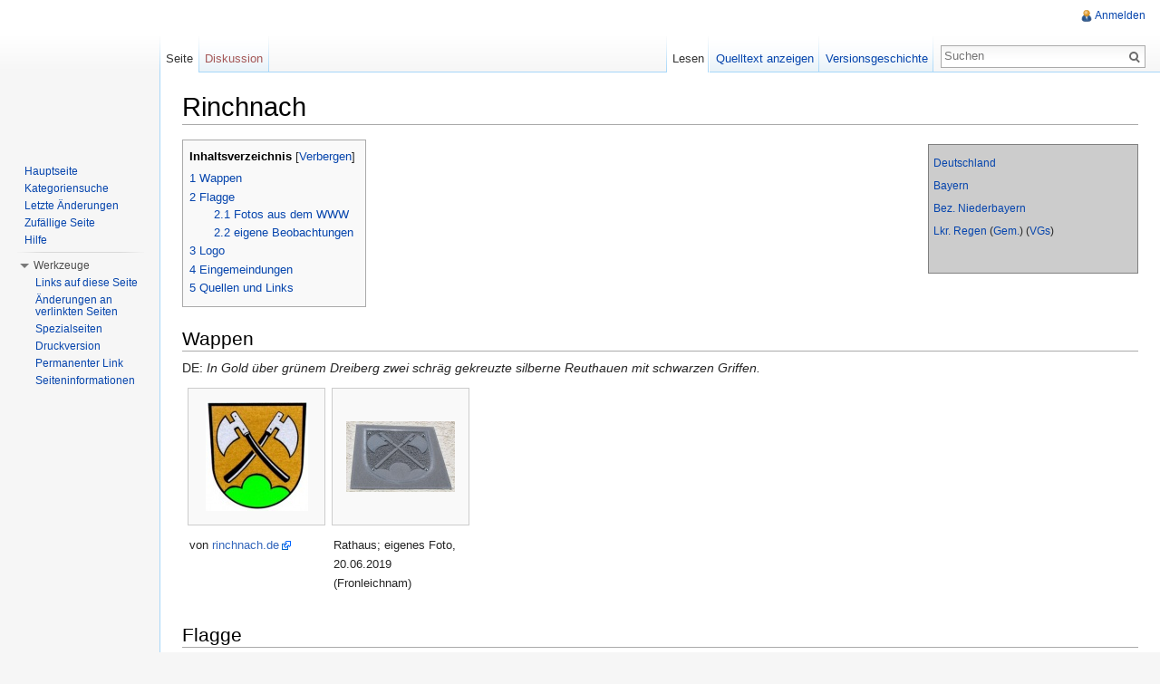

--- FILE ---
content_type: text/html; charset=UTF-8
request_url: http://www.kommunalflaggen.eu/index.php?title=Rinchnach
body_size: 6472
content:
<!DOCTYPE html>
<html lang="de" dir="ltr" class="client-nojs">
<head>
<meta charset="UTF-8" />
<title>Rinchnach – kommunalflaggen.eu</title>
<meta http-equiv="X-UA-Compatible" content="IE=EDGE" />
<meta name="generator" content="MediaWiki 1.23.13" />
<link rel="shortcut icon" href="/favicon.ico" />
<link rel="search" type="application/opensearchdescription+xml" href="/opensearch_desc.php" title="kommunalflaggen.eu (de)" />
<link rel="EditURI" type="application/rsd+xml" href="http://www.kommunalflaggen.eu/api.php?action=rsd" />
<link rel="alternate" type="application/atom+xml" title="Atom-Feed für „kommunalflaggen.eu“" href="/index.php?title=Spezial:Letzte_%C3%84nderungen&amp;feed=atom" />
<link rel="stylesheet" href="http://www.kommunalflaggen.eu/load.php?debug=false&amp;lang=de&amp;modules=mediawiki.legacy.commonPrint%2Cshared%7Cmediawiki.skinning.interface%7Cmediawiki.ui.button%7Cskins.vector.styles&amp;only=styles&amp;skin=vector&amp;*" />
<meta name="ResourceLoaderDynamicStyles" content="" />
<style>a:lang(ar),a:lang(kk-arab),a:lang(mzn),a:lang(ps),a:lang(ur){text-decoration:none}
/* cache key: DB2444556:resourceloader:filter:minify-css:7:d12fee0be86c0e423faa2c7b127d857b */</style>
<script src="http://www.kommunalflaggen.eu/load.php?debug=false&amp;lang=de&amp;modules=startup&amp;only=scripts&amp;skin=vector&amp;*"></script>
<script>if(window.mw){
mw.config.set({"wgCanonicalNamespace":"","wgCanonicalSpecialPageName":false,"wgNamespaceNumber":0,"wgPageName":"Rinchnach","wgTitle":"Rinchnach","wgCurRevisionId":164026,"wgRevisionId":164026,"wgArticleId":9475,"wgIsArticle":true,"wgIsRedirect":false,"wgAction":"view","wgUserName":null,"wgUserGroups":["*"],"wgCategories":["Stub","Gemeinde","Gemeinde im Landkreis Regen","Gemeinde im Bezirk Niederbayern","Gemeinde im Freistaat Bayern","Gemeindegrößenklasse 7","Wappenannahme:1965","Wappen symmetrisch","Logo:Hat Logo","Dreistreifige Flagge","Grün-Weiß-Grün","Banner mit Wappen","Fotos aus dem WWW","Fotos aus Büchern","Fronleichnam 2019:Keine Beflaggung","Verwendung:Rednerpultverkleidung","Zu besuchen","Fronleichnam besucht"],"wgBreakFrames":false,"wgPageContentLanguage":"de","wgPageContentModel":"wikitext","wgSeparatorTransformTable":[",\t.",".\t,"],"wgDigitTransformTable":["",""],"wgDefaultDateFormat":"dmy","wgMonthNames":["","Januar","Februar","März","April","Mai","Juni","Juli","August","September","Oktober","November","Dezember"],"wgMonthNamesShort":["","Jan.","Feb.","Mär.","Apr.","Mai","Jun.","Jul.","Aug.","Sep.","Okt.","Nov.","Dez."],"wgRelevantPageName":"Rinchnach","wgIsProbablyEditable":false,"wgRestrictionEdit":[],"wgRestrictionMove":[]});
}</script><script>if(window.mw){
mw.loader.implement("user.options",function($,jQuery){mw.user.options.set({"ccmeonemails":0,"cols":80,"date":"default","diffonly":0,"disablemail":0,"editfont":"default","editondblclick":0,"editsectiononrightclick":0,"enotifminoredits":0,"enotifrevealaddr":0,"enotifusertalkpages":1,"enotifwatchlistpages":1,"extendwatchlist":0,"fancysig":0,"forceeditsummary":0,"gender":"unknown","hideminor":0,"hidepatrolled":0,"imagesize":2,"math":1,"minordefault":0,"newpageshidepatrolled":0,"nickname":"","norollbackdiff":0,"numberheadings":0,"previewonfirst":0,"previewontop":1,"rcdays":7,"rclimit":50,"rows":25,"showhiddencats":0,"shownumberswatching":1,"showtoolbar":1,"skin":"vector","stubthreshold":0,"thumbsize":2,"underline":2,"uselivepreview":0,"usenewrc":0,"watchcreations":1,"watchdefault":1,"watchdeletion":0,"watchlistdays":3,"watchlisthideanons":0,"watchlisthidebots":0,"watchlisthideliu":0,"watchlisthideminor":0,"watchlisthideown":0,"watchlisthidepatrolled":0,"watchmoves":0,"wllimit":250,
"useeditwarning":1,"prefershttps":1,"language":"de","variant-gan":"gan","variant-iu":"iu","variant-kk":"kk","variant-ku":"ku","variant-shi":"shi","variant-sr":"sr","variant-tg":"tg","variant-uz":"uz","variant-zh":"zh","searchNs0":true,"searchNs1":false,"searchNs2":false,"searchNs3":false,"searchNs4":false,"searchNs5":false,"searchNs6":false,"searchNs7":false,"searchNs8":false,"searchNs9":false,"searchNs10":false,"searchNs11":false,"searchNs12":false,"searchNs13":false,"searchNs14":false,"searchNs15":false,"variant":"de"});},{},{});mw.loader.implement("user.tokens",function($,jQuery){mw.user.tokens.set({"editToken":"+::","patrolToken":false,"watchToken":false});},{},{});
/* cache key: DB2444556:resourceloader:filter:minify-js:7:8b60a2aee839288b4d288e87a7f87b81 */
}</script>
<script>if(window.mw){
mw.loader.load(["mediawiki.page.startup","mediawiki.legacy.wikibits","mediawiki.legacy.ajax","skins.vector.js"]);
}</script>
<!--[if lt IE 7]><style type="text/css">body{behavior:url("/skins/vector/csshover.min.htc")}</style><![endif]--></head>
<body class="mediawiki ltr sitedir-ltr capitalize-all-nouns ns-0 ns-subject page-Rinchnach skin-vector action-view vector-animateLayout">
		<div id="mw-page-base" class="noprint"></div>
		<div id="mw-head-base" class="noprint"></div>
		<div id="content" class="mw-body" role="main">
			<a id="top"></a>
			<div id="mw-js-message" style="display:none;"></div>
						<h1 id="firstHeading" class="firstHeading" lang="de"><span dir="auto">Rinchnach</span></h1>
						<div id="bodyContent">
								<div id="siteSub">Aus kommunalflaggen.eu</div>
								<div id="contentSub"></div>
												<div id="jump-to-nav" class="mw-jump">
					Wechseln zu:					<a href="#mw-navigation">Navigation</a>, 					<a href="#p-search">Suche</a>
				</div>
				<div id="mw-content-text" lang="de" dir="ltr" class="mw-content-ltr"><div style="font-size:85%;padding:5px;border-style:solid;border-width:1px;border-color:grey;clear:both;margin:5px auto;position:relative;width:220px;float:right;background-color:rgb(204,204,204)">
<p><a href="/index.php?title=Bundesrepublik_Deutschland" title="Bundesrepublik Deutschland">Deutschland</a>
</p><p><a href="/index.php?title=Freistaat_Bayern" title="Freistaat Bayern">Bayern</a>
</p><p><a href="/index.php?title=Bezirk_Niederbayern" title="Bezirk Niederbayern">Bez. Niederbayern</a>
</p><p><a href="/index.php?title=Landkreis_Regen" title="Landkreis Regen">Lkr. Regen</a> (<a href="/index.php?title=Landkreis_Regen/Gemeinden" title="Landkreis Regen/Gemeinden">Gem.</a>) (<a href="/index.php?title=Landkreis_Regen/Verwaltungsgemeinschaften" title="Landkreis Regen/Verwaltungsgemeinschaften">VGs</a>)
</p><p><br />
</p>
</div>
<div id="toc" class="toc"><div id="toctitle"><h2>Inhaltsverzeichnis</h2></div>
<ul>
<li class="toclevel-1"><a href="#Wappen"><span class="tocnumber">1</span> <span class="toctext">Wappen</span></a></li>
<li class="toclevel-1 tocsection-1"><a href="#Flagge"><span class="tocnumber">2</span> <span class="toctext">Flagge</span></a>
<ul>
<li class="toclevel-2 tocsection-2"><a href="#Fotos_aus_dem_WWW"><span class="tocnumber">2.1</span> <span class="toctext">Fotos aus dem WWW</span></a></li>
<li class="toclevel-2 tocsection-3"><a href="#eigene_Beobachtungen"><span class="tocnumber">2.2</span> <span class="toctext">eigene Beobachtungen</span></a></li>
</ul>
</li>
<li class="toclevel-1 tocsection-4"><a href="#Logo"><span class="tocnumber">3</span> <span class="toctext">Logo</span></a></li>
<li class="toclevel-1 tocsection-5"><a href="#Eingemeindungen"><span class="tocnumber">4</span> <span class="toctext">Eingemeindungen</span></a></li>
<li class="toclevel-1 tocsection-6"><a href="#Quellen_und_Links"><span class="tocnumber">5</span> <span class="toctext">Quellen und Links</span></a></li>
</ul>
</div>

<h2><span class="mw-headline" id="Wappen">Wappen</span></h2>
<p>DE: <i>In Gold über grünem Dreiberg zwei schräg gekreuzte silberne Reuthauen mit schwarzen Griffen.</i>
</p>
<ul class="gallery mw-gallery-traditional">
		<li class="gallerybox" style="width: 155px"><div style="width: 155px">
			<div class="thumb" style="width: 150px;"><div style="margin:15px auto;"><a href="/index.php?title=Datei:Rinchnach-w1.jpg" class="image"><img alt="" src="/images/thumb/5/5e/Rinchnach-w1.jpg/113px-Rinchnach-w1.jpg" width="113" height="120" /></a></div></div>
			<div class="gallerytext">
<p>von <a rel="nofollow" class="external text" href="https://www.rinchnach.de/wp-content/uploads/2019/06/Gemeindewappen.jpg">rinchnach.de</a>
</p>
			</div>
		</div></li>
		<li class="gallerybox" style="width: 155px"><div style="width: 155px">
			<div class="thumb" style="width: 150px;"><div style="margin:36px auto;"><a href="/index.php?title=Datei:Rinchnach-w-ms1.jpg" class="image"><img alt="" src="/images/thumb/3/35/Rinchnach-w-ms1.jpg/120px-Rinchnach-w-ms1.jpg" width="120" height="78" /></a></div></div>
			<div class="gallerytext">
<p>Rathaus; eigenes Foto, 20.06.2019 (Fronleichnam)
</p>
			</div>
		</div></li>
</ul>
<h2><span class="mw-headline" id="Flagge">Flagge</span></h2>
<h3><span class="mw-headline" id="Fotos_aus_dem_WWW">Fotos aus dem WWW</span></h3>
<ul class="gallery mw-gallery-traditional">
		<li class="gallerybox" style="width: 155px"><div style="width: 155px">
			<div class="thumb" style="width: 150px;"><div style="margin:15px auto;"><a href="/index.php?title=Datei:Rinchnach1.jpg" class="image"><img alt="" src="/images/thumb/9/94/Rinchnach1.jpg/102px-Rinchnach1.jpg" width="102" height="120" /></a></div></div>
			<div class="gallerytext">
<p>von <a rel="nofollow" class="external text" href="http://www.rinchnach-guntherort.de/img/GuSy-Tagung-Ri-PNP-BB%2010-10-12.JPG">rinchnach-guntherort.de</a>; auch aus: Dengler, J (2013) 1000 Jahre Rinchnach - Presseauszüge und Bilddokumente zum Jubiläumsjahr 2011, S. 4
</p>
			</div>
		</div></li>
</ul>
<h3><span class="mw-headline" id="eigene_Beobachtungen">eigene Beobachtungen</span></h3>
<p>20.06.2019 (Fronleichnam): keine Gemeindeflagge
</p>
<h2><span class="mw-headline" id="Logo">Logo</span></h2>
<ul class="gallery mw-gallery-traditional">
		<li class="gallerybox" style="width: 155px"><div style="width: 155px">
			<div class="thumb" style="width: 150px;"><div style="margin:58.5px auto;"><a href="/index.php?title=Datei:Rinchnach-l1.png" class="image"><img alt="" src="/images/thumb/1/16/Rinchnach-l1.png/120px-Rinchnach-l1.png" width="120" height="33" /></a></div></div>
			<div class="gallerytext">
<p>von <a rel="nofollow" class="external text" href="https://www.rinchnach.de/wp-content/uploads/2018/08/logo-gemeinde.png">rinchnach.de</a>
</p>
			</div>
		</div></li>
</ul>
<h2><span class="mw-headline" id="Eingemeindungen">Eingemeindungen</span></h2>
<ul>
<li> <a href="/index.php?title=Rinchnach:Ellerbach&amp;action=edit&amp;redlink=1" class="new" title="Rinchnach:Ellerbach (Seite nicht vorhanden)">Ellerbach</a> (01.01.1972)
</li>
<li> <a href="/index.php?title=Rinchnach:Kasberg&amp;action=edit&amp;redlink=1" class="new" title="Rinchnach:Kasberg (Seite nicht vorhanden)">Kasberg</a> (01.01.1972)
</li>
</ul>
<h2><span class="mw-headline" id="Quellen_und_Links">Quellen und Links</span></h2>
<ul>
<li> <a rel="nofollow" class="external text" href="http://www.hdbg.eu/gemeinden/web/index.php/detail?rschl=9276139">Haus der Bayerischen Geschichte über Rinchnach</a>
</li>
<li> <a rel="nofollow" class="external text" href="https://www.rinchnach.de/gemeinde/"><i>Informationen zu unserer Gemeinde: Amtliche Wappenbeschreibung</i> auf rinchnach.de</a>
</li>
</ul>

<!-- 
NewPP limit report
CPU time usage: 0.071 seconds
Real time usage: 0.106 seconds
Preprocessor visited node count: 68/1000000
Preprocessor generated node count: 188/1000000
Post‐expand include size: 444/2097152 bytes
Template argument size: 44/2097152 bytes
Highest expansion depth: 3/40
Expensive parser function count: 0/100
-->

<!-- Saved in parser cache with key DB2444556:pcache:idhash:9475-0!*!0!!de!*!* and timestamp 20251202012608 and revision id 164026
 -->
</div>								<div class="printfooter">
				Von „<a href="http://www.kommunalflaggen.eu/index.php?title=Rinchnach&amp;oldid=164026">http://www.kommunalflaggen.eu/index.php?title=Rinchnach&amp;oldid=164026</a>“				</div>
												<div id='catlinks' class='catlinks'><div id="mw-normal-catlinks" class="mw-normal-catlinks"><a href="/index.php?title=Spezial:Kategorien" title="Spezial:Kategorien">Kategorien</a>: <ul><li><a href="/index.php?title=Kategorie:Stub" title="Kategorie:Stub">Stub</a></li><li><a href="/index.php?title=Kategorie:Gemeinde" title="Kategorie:Gemeinde">Gemeinde</a></li><li><a href="/index.php?title=Kategorie:Gemeinde_im_Landkreis_Regen" title="Kategorie:Gemeinde im Landkreis Regen">Gemeinde im Landkreis Regen</a></li><li><a href="/index.php?title=Kategorie:Gemeinde_im_Bezirk_Niederbayern" title="Kategorie:Gemeinde im Bezirk Niederbayern">Gemeinde im Bezirk Niederbayern</a></li><li><a href="/index.php?title=Kategorie:Gemeinde_im_Freistaat_Bayern" title="Kategorie:Gemeinde im Freistaat Bayern">Gemeinde im Freistaat Bayern</a></li><li><a href="/index.php?title=Kategorie:Gemeindegr%C3%B6%C3%9Fenklasse_7" title="Kategorie:Gemeindegrößenklasse 7">Gemeindegrößenklasse 7</a></li><li><a href="/index.php?title=Kategorie:Wappenannahme:1965" title="Kategorie:Wappenannahme:1965">Wappenannahme:1965</a></li><li><a href="/index.php?title=Kategorie:Wappen_symmetrisch" title="Kategorie:Wappen symmetrisch">Wappen symmetrisch</a></li><li><a href="/index.php?title=Kategorie:Logo:Hat_Logo" title="Kategorie:Logo:Hat Logo">Logo:Hat Logo</a></li><li><a href="/index.php?title=Kategorie:Dreistreifige_Flagge" title="Kategorie:Dreistreifige Flagge">Dreistreifige Flagge</a></li><li><a href="/index.php?title=Kategorie:Gr%C3%BCn-Wei%C3%9F-Gr%C3%BCn" title="Kategorie:Grün-Weiß-Grün">Grün-Weiß-Grün</a></li><li><a href="/index.php?title=Kategorie:Banner_mit_Wappen" title="Kategorie:Banner mit Wappen">Banner mit Wappen</a></li><li><a href="/index.php?title=Kategorie:Fotos_aus_dem_WWW" title="Kategorie:Fotos aus dem WWW">Fotos aus dem WWW</a></li><li><a href="/index.php?title=Kategorie:Fotos_aus_B%C3%BCchern" title="Kategorie:Fotos aus Büchern">Fotos aus Büchern</a></li><li><a href="/index.php?title=Kategorie:Fronleichnam_2019:Keine_Beflaggung" title="Kategorie:Fronleichnam 2019:Keine Beflaggung">Fronleichnam 2019:Keine Beflaggung</a></li><li><a href="/index.php?title=Kategorie:Verwendung:Rednerpultverkleidung" title="Kategorie:Verwendung:Rednerpultverkleidung">Verwendung:Rednerpultverkleidung</a></li><li><a href="/index.php?title=Kategorie:Zu_besuchen" title="Kategorie:Zu besuchen">Zu besuchen</a></li><li><a href="/index.php?title=Kategorie:Fronleichnam_besucht" title="Kategorie:Fronleichnam besucht">Fronleichnam besucht</a></li></ul></div></div>												<div class="visualClear"></div>
							</div>
		</div>
		<div id="mw-navigation">
			<h2>Navigationsmenü</h2>
			<div id="mw-head">
				<div id="p-personal" role="navigation" class="" aria-labelledby="p-personal-label">
	<h3 id="p-personal-label">Meine Werkzeuge</h3>
	<ul>
<li id="pt-login"><a href="/index.php?title=Spezial:Anmelden&amp;returnto=Rinchnach" title="Sich anzumelden wird zwar gerne gesehen, ist aber keine Pflicht. [o]" accesskey="o">Anmelden</a></li>	</ul>
</div>
				<div id="left-navigation">
					<div id="p-namespaces" role="navigation" class="vectorTabs" aria-labelledby="p-namespaces-label">
	<h3 id="p-namespaces-label">Namensräume</h3>
	<ul>
					<li  id="ca-nstab-main" class="selected"><span><a href="/index.php?title=Rinchnach"  title="Seiteninhalt anzeigen [c]" accesskey="c">Seite</a></span></li>
					<li  id="ca-talk" class="new"><span><a href="/index.php?title=Diskussion:Rinchnach&amp;action=edit&amp;redlink=1"  title="Diskussion zum Seiteninhalt [t]" accesskey="t">Diskussion</a></span></li>
			</ul>
</div>
<div id="p-variants" role="navigation" class="vectorMenu emptyPortlet" aria-labelledby="p-variants-label">
	<h3 id="mw-vector-current-variant">
		</h3>
	<h3 id="p-variants-label"><span>Varianten</span><a href="#"></a></h3>
	<div class="menu">
		<ul>
					</ul>
	</div>
</div>
				</div>
				<div id="right-navigation">
					<div id="p-views" role="navigation" class="vectorTabs" aria-labelledby="p-views-label">
	<h3 id="p-views-label">Ansichten</h3>
	<ul>
					<li id="ca-view" class="selected"><span><a href="/index.php?title=Rinchnach" >Lesen</a></span></li>
					<li id="ca-viewsource"><span><a href="/index.php?title=Rinchnach&amp;action=edit"  title="Diese Seite ist geschützt. Ihr Quelltext kann dennoch angesehen und kopiert werden. [e]" accesskey="e">Quelltext anzeigen</a></span></li>
					<li id="ca-history" class="collapsible"><span><a href="/index.php?title=Rinchnach&amp;action=history"  title="Frühere Versionen dieser Seite [h]" accesskey="h">Versionsgeschichte</a></span></li>
			</ul>
</div>
<div id="p-cactions" role="navigation" class="vectorMenu emptyPortlet" aria-labelledby="p-cactions-label">
	<h3 id="p-cactions-label"><span>Aktionen</span><a href="#"></a></h3>
	<div class="menu">
		<ul>
					</ul>
	</div>
</div>
<div id="p-search" role="search">
	<h3><label for="searchInput">Suche</label></h3>
	<form action="/index.php" id="searchform">
					<div id="simpleSearch">
					<input type="search" name="search" placeholder="Suchen" title="kommunalflaggen.eu durchsuchen [f]" accesskey="f" id="searchInput" /><input type="hidden" value="Spezial:Suche" name="title" /><input type="submit" name="fulltext" value="Suchen" title="Suche nach Seiten, die diesen Text enthalten" id="mw-searchButton" class="searchButton mw-fallbackSearchButton" /><input type="submit" name="go" value="Seite" title="Gehe direkt zu der Seite, die exakt dem eingegebenen Namen entspricht." id="searchButton" class="searchButton" />		</div>
	</form>
</div>
				</div>
			</div>
			<div id="mw-panel">
					<div id="p-logo" role="banner"><a style="background-image: url();" href="/index.php?title=Hauptseite"  title="Hauptseite"></a></div>
				<div class="portal" role="navigation" id='p-navigation' aria-labelledby='p-navigation-label'>
	<h3 id='p-navigation-label'>Navigation</h3>
	<div class="body">
		<ul>
			<li id="n-mainpage-description"><a href="/index.php?title=Hauptseite" title="Hauptseite besuchen [z]" accesskey="z">Hauptseite</a></li>
			<li id="n-Kategoriensuche"><a href="/index.php?title=Spezial:MultiCategorySearch">Kategoriensuche</a></li>
			<li id="n-recentchanges"><a href="/index.php?title=Spezial:Letzte_%C3%84nderungen" title="Liste der letzten Änderungen in kommunalflaggen.eu [r]" accesskey="r">Letzte Änderungen</a></li>
			<li id="n-randompage"><a href="/index.php?title=Spezial:Zuf%C3%A4llige_Seite" title="Zufällige Seite aufrufen [x]" accesskey="x">Zufällige Seite</a></li>
			<li id="n-help"><a href="http://kommunalflaggen.eu/index.php?title=Hilfe:%C3%9Cbersicht" rel="nofollow" title="Hilfeseite anzeigen">Hilfe</a></li>
		</ul>
	</div>
</div>
<div class="portal" role="navigation" id='p-tb' aria-labelledby='p-tb-label'>
	<h3 id='p-tb-label'>Werkzeuge</h3>
	<div class="body">
		<ul>
			<li id="t-whatlinkshere"><a href="/index.php?title=Spezial:Linkliste/Rinchnach" title="Liste aller Seiten, die hierher verlinken [j]" accesskey="j">Links auf diese Seite</a></li>
			<li id="t-recentchangeslinked"><a href="/index.php?title=Spezial:%C3%84nderungen_an_verlinkten_Seiten/Rinchnach" title="Letzte Änderungen an Seiten, die von hier verlinkt sind [k]" accesskey="k">Änderungen an verlinkten Seiten</a></li>
			<li id="t-specialpages"><a href="/index.php?title=Spezial:Spezialseiten" title="Liste aller Spezialseiten [q]" accesskey="q">Spezialseiten</a></li>
			<li id="t-print"><a href="/index.php?title=Rinchnach&amp;printable=yes" rel="alternate" title="Druckansicht dieser Seite [p]" accesskey="p">Druckversion</a></li>
			<li id="t-permalink"><a href="/index.php?title=Rinchnach&amp;oldid=164026" title="Dauerhafter Link zu dieser Seitenversion">Permanenter Link</a></li>
			<li id="t-info"><a href="/index.php?title=Rinchnach&amp;action=info">Seiteninformationen</a></li>
		</ul>
	</div>
</div>
			</div>
		</div>
		<div id="footer" role="contentinfo">
							<ul id="footer-info">
											<li id="footer-info-lastmod"> Diese Seite wurde zuletzt am 1. März 2021 um 15:55 Uhr geändert.</li>
											<li id="footer-info-viewcount">Diese Seite wurde bisher 3.303 mal abgerufen.</li>
									</ul>
							<ul id="footer-places">
											<li id="footer-places-privacy"><a href="/index.php?title=kommunalflaggen.eu:Datenschutz" title="kommunalflaggen.eu:Datenschutz">Datenschutz</a></li>
											<li id="footer-places-about"><a href="/index.php?title=kommunalflaggen.eu:%C3%9Cber_kommunalflaggen.eu" title="kommunalflaggen.eu:Über kommunalflaggen.eu">Über kommunalflaggen.eu</a></li>
											<li id="footer-places-disclaimer"><a href="/index.php?title=kommunalflaggen.eu:Impressum" title="kommunalflaggen.eu:Impressum">Impressum</a></li>
									</ul>
										<ul id="footer-icons" class="noprint">
					<li id="footer-poweredbyico">
						<a href="//www.mediawiki.org/"><img src="/skins/common/images/poweredby_mediawiki_88x31.png" alt="Powered by MediaWiki" width="88" height="31" /></a>
					</li>
				</ul>
						<div style="clear:both"></div>
		</div>
		<script>/*<![CDATA[*/window.jQuery && jQuery.ready();/*]]>*/</script><script>if(window.mw){
mw.loader.state({"site":"ready","user":"ready","user.groups":"ready"});
}</script>
<script>if(window.mw){
mw.loader.load(["mediawiki.action.view.postEdit","mediawiki.user","mediawiki.hidpi","mediawiki.page.ready","mediawiki.searchSuggest","skins.vector.collapsibleNav"],null,true);
}</script>
<script>if(window.mw){
mw.config.set({"wgBackendResponseTime":465});
}</script>
	</body>
</html>
